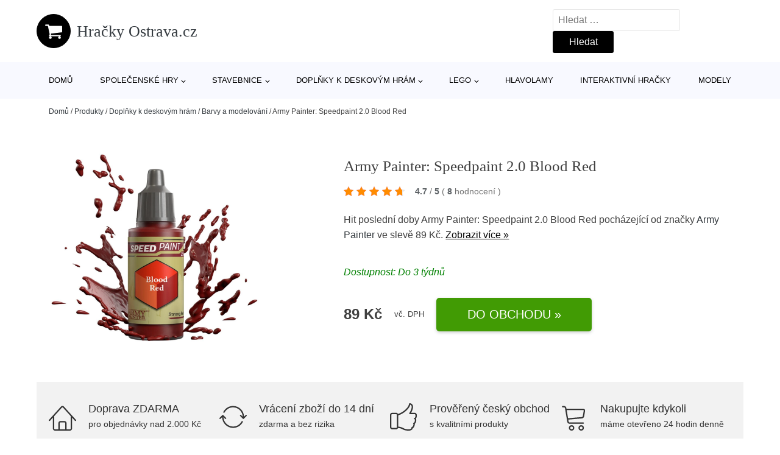

--- FILE ---
content_type: text/html; charset=UTF-8
request_url: https://www.hracky-ostrava.cz/p/army-painter-speedpaint-2-0-blood-red/
body_size: 14626
content:
<!DOCTYPE html>
<html lang="cs" prefix="og: https://ogp.me/ns#" >
<head>
<meta charset="UTF-8">
<meta name="viewport" content="width=device-width, initial-scale=1.0">
<!-- WP_HEAD() START -->
<!-- Optimalizace pro vyhledávače podle Rank Math - https://rankmath.com/ -->
<title>Army Painter: Speedpaint 2.0 Blood Red | Hračky Ostrava.cz</title>
<meta name="description" content="Prohlédněte si produkt Army Painter Army Painter: Speedpaint 2.0 Blood Red od výrobce Army Painter za cenu 89,00 Kč."/>
<meta name="robots" content="follow, index, max-snippet:-1, max-video-preview:-1, max-image-preview:large"/>
<link rel="canonical" href="https://www.hracky-ostrava.cz/p/army-painter-speedpaint-2-0-blood-red/" />
<meta property="og:locale" content="cs_CZ" />
<meta property="og:type" content="article" />
<meta property="og:title" content="Army Painter: Speedpaint 2.0 Blood Red | Hračky Ostrava.cz" />
<meta property="og:description" content="Prohlédněte si produkt Army Painter Army Painter: Speedpaint 2.0 Blood Red od výrobce Army Painter za cenu 89,00 Kč." />
<meta property="og:url" content="https://www.hracky-ostrava.cz/p/army-painter-speedpaint-2-0-blood-red/" />
<meta property="og:site_name" content="Hračky Ostrava.cz" />
<meta property="og:updated_time" content="2026-01-22T03:23:14+01:00" />
<meta name="twitter:card" content="summary_large_image" />
<meta name="twitter:title" content="Army Painter: Speedpaint 2.0 Blood Red | Hračky Ostrava.cz" />
<meta name="twitter:description" content="Prohlédněte si produkt Army Painter Army Painter: Speedpaint 2.0 Blood Red od výrobce Army Painter za cenu 89,00 Kč." />
<script type="application/ld+json" class="rank-math-schema">{"@context":"https://schema.org","@graph":[{"@type":"BreadcrumbList","@id":"https://www.hracky-ostrava.cz/p/army-painter-speedpaint-2-0-blood-red/#breadcrumb","itemListElement":[{"@type":"ListItem","position":"1","item":{"@id":"https://www.hracky-ostrava.cz","name":"Dom\u016f"}},{"@type":"ListItem","position":"2","item":{"@id":"https://www.hracky-ostrava.cz/p/","name":"Produkty"}},{"@type":"ListItem","position":"3","item":{"@id":"https://www.hracky-ostrava.cz/c/doplnky-k-deskovym-hram/","name":"Dopl\u0148ky k deskov\u00fdm hr\u00e1m"}},{"@type":"ListItem","position":"4","item":{"@id":"https://www.hracky-ostrava.cz/c/barvy-a-modelovani/","name":"Barvy a modelov\u00e1n\u00ed"}},{"@type":"ListItem","position":"5","item":{"@id":"https://www.hracky-ostrava.cz/p/army-painter-speedpaint-2-0-blood-red/","name":"Army Painter: Speedpaint 2.0 Blood Red"}}]}]}</script>
<!-- /Rank Math WordPress SEO plugin -->
<link rel="alternate" title="oEmbed (JSON)" type="application/json+oembed" href="https://www.hracky-ostrava.cz/wp-json/oembed/1.0/embed?url=https%3A%2F%2Fwww.hracky-ostrava.cz%2Fp%2Farmy-painter-speedpaint-2-0-blood-red%2F" />
<link rel="alternate" title="oEmbed (XML)" type="text/xml+oembed" href="https://www.hracky-ostrava.cz/wp-json/oembed/1.0/embed?url=https%3A%2F%2Fwww.hracky-ostrava.cz%2Fp%2Farmy-painter-speedpaint-2-0-blood-red%2F&#038;format=xml" />
<style id='wp-img-auto-sizes-contain-inline-css' type='text/css'>
img:is([sizes=auto i],[sizes^="auto," i]){contain-intrinsic-size:3000px 1500px}
/*# sourceURL=wp-img-auto-sizes-contain-inline-css */
</style>
<style id='classic-theme-styles-inline-css' type='text/css'>
/*! This file is auto-generated */
.wp-block-button__link{color:#fff;background-color:#32373c;border-radius:9999px;box-shadow:none;text-decoration:none;padding:calc(.667em + 2px) calc(1.333em + 2px);font-size:1.125em}.wp-block-file__button{background:#32373c;color:#fff;text-decoration:none}
/*# sourceURL=/wp-includes/css/classic-themes.min.css */
</style>
<link rel='stylesheet' id='kk-star-ratings-css' href='//www.hracky-ostrava.cz/wp-content/cache/wpfc-minified/7b42mfjm/abgjx.css' type='text/css' media='all' />
<style id='kk-star-ratings-inline-css' type='text/css'>
.kk-star-ratings .kksr-stars .kksr-star {
margin-right: 5px;
}
[dir="rtl"] .kk-star-ratings .kksr-stars .kksr-star {
margin-left: 5px;
margin-right: 0;
}
/*# sourceURL=kk-star-ratings-inline-css */
</style>
<link rel='stylesheet' id='oxygen-css' href='//www.hracky-ostrava.cz/wp-content/cache/wpfc-minified/ma4vq5i7/abgjx.css' type='text/css' media='all' />
<script type="text/javascript" src="https://www.hracky-ostrava.cz/wp-includes/js/jquery/jquery.min.js?ver=3.7.1" id="jquery-core-js"></script>
<script type="text/javascript" id="search-filter-plugin-build-js-extra">
/* <![CDATA[ */
var SF_LDATA = {"ajax_url":"https://www.hracky-ostrava.cz/wp-admin/admin-ajax.php","home_url":"https://www.hracky-ostrava.cz/","extensions":[]};
//# sourceURL=search-filter-plugin-build-js-extra
/* ]]> */
</script>
<script type="text/javascript" src="https://www.hracky-ostrava.cz/wp-content/plugins/search-filter-pro/public/assets/js/search-filter-build.min.js?ver=2.5.21" id="search-filter-plugin-build-js"></script>
<link rel="https://api.w.org/" href="https://www.hracky-ostrava.cz/wp-json/" /><link rel="alternate" title="JSON" type="application/json" href="https://www.hracky-ostrava.cz/wp-json/wp/v2/products/194339" /><link rel="EditURI" type="application/rsd+xml" title="RSD" href="https://www.hracky-ostrava.cz/xmlrpc.php?rsd" />
<meta name="generator" content="WordPress 6.9" />
<link rel='shortlink' href='https://www.hracky-ostrava.cz/?p=194339' />
<script type="application/ld+json">{
"@context" : "https://schema.org",
"@type" : "Product",
"name" : "Army Painter: Speedpaint 2.0 Blood Red",
"image" : "",
"description" : "&lt;p&gt;&lt;strong&gt;Balen&iacute; obsahuje: Speedpaint 2.0 Blood Red&lt;/strong&gt;&lt;/p&gt;
&lt;p&gt;Speedpaint 2.0, navržen&yacute; a vyvinut&yacute; ve spolupr&aacute;ci s komunitou mal&iacute;řů, nyn&iacute; obsahuje 90 barev, prvn&iacute; jednovrstvou metalickou barvu a pokročil&eacute; složen&iacute; pro rychlost a v&yacute;kon, kter&eacute; splňuje požadavky mal&iacute;řů v&scaron;ech &uacute;rovn&iacute; dovednost&iacute;.&lt;/p&gt;
&lt;p&gt;Stač&iacute; nan&eacute;st jednu vrstvu barvy Speedpaint 2.0 př&iacute;mo na b&iacute;le natřenou miniaturu a je hotovo! Speedpaint 2.0 okamžitě vytvoř&iacute; intenzivn&iacute; st&iacute;nov&aacute;n&iacute;, z&aacute;řiv&eacute; barvy a efekt zv&yacute;razněn&iacute; během jedin&eacute; aplikace.&lt;/p&gt;
&lt;p&gt;Speedpaint 2.0 je tak&eacute; skvěl&yacute;m ře&scaron;en&iacute;m pro rychl&eacute; z&aacute;kladn&iacute; n&aacute;těry! Po zaschnut&iacute; barvy Speedpaint 2.0 můžete zač&iacute;t zv&yacute;razňovat akrylov&yacute;mi barvami během několika minut, nikoli hodin. D&iacute;ky rychlosti, snadn&eacute;mu použit&iacute; a z&aacute;řiv&yacute;m barv&aacute;m &ndash; tato univerz&aacute;ln&iacute; řada barev v&aacute;m bezpochyby pomůže z&iacute;skat v&iacute;ce času na hran&iacute;.&lt;/p&gt;",
"ean": "",
"gtin8": "5713799201088",
"sku": "5713799201088",
"brand" : {
"@type" : "Brand",
"name" : "Army Painter"
},
"review": {
"@type": "Review",
"reviewRating": {
"@type": "Rating",
"ratingValue": "4.7",
"bestRating": "5"
},
"author": {
"@type": "Person",
"name": ""
}
},
"offers" : {
"@type" : "Offer",
"price" : "89",
"priceCurrency": "CZK",
"url" : "https://www.hracky-ostrava.cz/p/army-painter-speedpaint-2-0-blood-red/",
"itemCondition": "https://schema.org/NewCondition",
"availability": "https://schema.org/InStock"
},
"aggregateRating": {
"@type": "AggregateRating",
"ratingValue": "4.7",
"bestRating": "5",
"ratingCount": "8"
}
}</script><!-- Global site tag (gtag.js) - Google Analytics -->
<script async src="https://www.googletagmanager.com/gtag/js?id="></script>
<script>
window.dataLayer = window.dataLayer || [];
function gtag(){dataLayer.push(arguments);}
gtag('js', new Date());
gtag('config', 'G-41XFGL39CX');
</script>
<link rel="icon" href="https://www.hracky-ostrava.cz/wp-content/uploads/2021/10/favicon-150x150.png" sizes="32x32" />
<link rel="icon" href="https://www.hracky-ostrava.cz/wp-content/uploads/2021/10/favicon.png" sizes="192x192" />
<link rel="apple-touch-icon" href="https://www.hracky-ostrava.cz/wp-content/uploads/2021/10/favicon.png" />
<meta name="msapplication-TileImage" content="https://www.hracky-ostrava.cz/wp-content/uploads/2021/10/favicon.png" />
<link rel='stylesheet' id='oxygen-cache-182422-css' href='//www.hracky-ostrava.cz/wp-content/cache/wpfc-minified/30dt69vp/8ay1e.css' type='text/css' media='all' />
<link rel='stylesheet' id='oxygen-cache-182421-css' href='//www.hracky-ostrava.cz/wp-content/cache/wpfc-minified/dgnhv3rn/8b8yu.css' type='text/css' media='all' />
<link rel='stylesheet' id='oxygen-universal-styles-css' href='//www.hracky-ostrava.cz/wp-content/cache/wpfc-minified/mat7n8br/abgbl.css' type='text/css' media='all' />
<!-- END OF WP_HEAD() -->
<style id='global-styles-inline-css' type='text/css'>
:root{--wp--preset--aspect-ratio--square: 1;--wp--preset--aspect-ratio--4-3: 4/3;--wp--preset--aspect-ratio--3-4: 3/4;--wp--preset--aspect-ratio--3-2: 3/2;--wp--preset--aspect-ratio--2-3: 2/3;--wp--preset--aspect-ratio--16-9: 16/9;--wp--preset--aspect-ratio--9-16: 9/16;--wp--preset--color--black: #000000;--wp--preset--color--cyan-bluish-gray: #abb8c3;--wp--preset--color--white: #ffffff;--wp--preset--color--pale-pink: #f78da7;--wp--preset--color--vivid-red: #cf2e2e;--wp--preset--color--luminous-vivid-orange: #ff6900;--wp--preset--color--luminous-vivid-amber: #fcb900;--wp--preset--color--light-green-cyan: #7bdcb5;--wp--preset--color--vivid-green-cyan: #00d084;--wp--preset--color--pale-cyan-blue: #8ed1fc;--wp--preset--color--vivid-cyan-blue: #0693e3;--wp--preset--color--vivid-purple: #9b51e0;--wp--preset--gradient--vivid-cyan-blue-to-vivid-purple: linear-gradient(135deg,rgb(6,147,227) 0%,rgb(155,81,224) 100%);--wp--preset--gradient--light-green-cyan-to-vivid-green-cyan: linear-gradient(135deg,rgb(122,220,180) 0%,rgb(0,208,130) 100%);--wp--preset--gradient--luminous-vivid-amber-to-luminous-vivid-orange: linear-gradient(135deg,rgb(252,185,0) 0%,rgb(255,105,0) 100%);--wp--preset--gradient--luminous-vivid-orange-to-vivid-red: linear-gradient(135deg,rgb(255,105,0) 0%,rgb(207,46,46) 100%);--wp--preset--gradient--very-light-gray-to-cyan-bluish-gray: linear-gradient(135deg,rgb(238,238,238) 0%,rgb(169,184,195) 100%);--wp--preset--gradient--cool-to-warm-spectrum: linear-gradient(135deg,rgb(74,234,220) 0%,rgb(151,120,209) 20%,rgb(207,42,186) 40%,rgb(238,44,130) 60%,rgb(251,105,98) 80%,rgb(254,248,76) 100%);--wp--preset--gradient--blush-light-purple: linear-gradient(135deg,rgb(255,206,236) 0%,rgb(152,150,240) 100%);--wp--preset--gradient--blush-bordeaux: linear-gradient(135deg,rgb(254,205,165) 0%,rgb(254,45,45) 50%,rgb(107,0,62) 100%);--wp--preset--gradient--luminous-dusk: linear-gradient(135deg,rgb(255,203,112) 0%,rgb(199,81,192) 50%,rgb(65,88,208) 100%);--wp--preset--gradient--pale-ocean: linear-gradient(135deg,rgb(255,245,203) 0%,rgb(182,227,212) 50%,rgb(51,167,181) 100%);--wp--preset--gradient--electric-grass: linear-gradient(135deg,rgb(202,248,128) 0%,rgb(113,206,126) 100%);--wp--preset--gradient--midnight: linear-gradient(135deg,rgb(2,3,129) 0%,rgb(40,116,252) 100%);--wp--preset--font-size--small: 13px;--wp--preset--font-size--medium: 20px;--wp--preset--font-size--large: 36px;--wp--preset--font-size--x-large: 42px;--wp--preset--spacing--20: 0.44rem;--wp--preset--spacing--30: 0.67rem;--wp--preset--spacing--40: 1rem;--wp--preset--spacing--50: 1.5rem;--wp--preset--spacing--60: 2.25rem;--wp--preset--spacing--70: 3.38rem;--wp--preset--spacing--80: 5.06rem;--wp--preset--shadow--natural: 6px 6px 9px rgba(0, 0, 0, 0.2);--wp--preset--shadow--deep: 12px 12px 50px rgba(0, 0, 0, 0.4);--wp--preset--shadow--sharp: 6px 6px 0px rgba(0, 0, 0, 0.2);--wp--preset--shadow--outlined: 6px 6px 0px -3px rgb(255, 255, 255), 6px 6px rgb(0, 0, 0);--wp--preset--shadow--crisp: 6px 6px 0px rgb(0, 0, 0);}:where(.is-layout-flex){gap: 0.5em;}:where(.is-layout-grid){gap: 0.5em;}body .is-layout-flex{display: flex;}.is-layout-flex{flex-wrap: wrap;align-items: center;}.is-layout-flex > :is(*, div){margin: 0;}body .is-layout-grid{display: grid;}.is-layout-grid > :is(*, div){margin: 0;}:where(.wp-block-columns.is-layout-flex){gap: 2em;}:where(.wp-block-columns.is-layout-grid){gap: 2em;}:where(.wp-block-post-template.is-layout-flex){gap: 1.25em;}:where(.wp-block-post-template.is-layout-grid){gap: 1.25em;}.has-black-color{color: var(--wp--preset--color--black) !important;}.has-cyan-bluish-gray-color{color: var(--wp--preset--color--cyan-bluish-gray) !important;}.has-white-color{color: var(--wp--preset--color--white) !important;}.has-pale-pink-color{color: var(--wp--preset--color--pale-pink) !important;}.has-vivid-red-color{color: var(--wp--preset--color--vivid-red) !important;}.has-luminous-vivid-orange-color{color: var(--wp--preset--color--luminous-vivid-orange) !important;}.has-luminous-vivid-amber-color{color: var(--wp--preset--color--luminous-vivid-amber) !important;}.has-light-green-cyan-color{color: var(--wp--preset--color--light-green-cyan) !important;}.has-vivid-green-cyan-color{color: var(--wp--preset--color--vivid-green-cyan) !important;}.has-pale-cyan-blue-color{color: var(--wp--preset--color--pale-cyan-blue) !important;}.has-vivid-cyan-blue-color{color: var(--wp--preset--color--vivid-cyan-blue) !important;}.has-vivid-purple-color{color: var(--wp--preset--color--vivid-purple) !important;}.has-black-background-color{background-color: var(--wp--preset--color--black) !important;}.has-cyan-bluish-gray-background-color{background-color: var(--wp--preset--color--cyan-bluish-gray) !important;}.has-white-background-color{background-color: var(--wp--preset--color--white) !important;}.has-pale-pink-background-color{background-color: var(--wp--preset--color--pale-pink) !important;}.has-vivid-red-background-color{background-color: var(--wp--preset--color--vivid-red) !important;}.has-luminous-vivid-orange-background-color{background-color: var(--wp--preset--color--luminous-vivid-orange) !important;}.has-luminous-vivid-amber-background-color{background-color: var(--wp--preset--color--luminous-vivid-amber) !important;}.has-light-green-cyan-background-color{background-color: var(--wp--preset--color--light-green-cyan) !important;}.has-vivid-green-cyan-background-color{background-color: var(--wp--preset--color--vivid-green-cyan) !important;}.has-pale-cyan-blue-background-color{background-color: var(--wp--preset--color--pale-cyan-blue) !important;}.has-vivid-cyan-blue-background-color{background-color: var(--wp--preset--color--vivid-cyan-blue) !important;}.has-vivid-purple-background-color{background-color: var(--wp--preset--color--vivid-purple) !important;}.has-black-border-color{border-color: var(--wp--preset--color--black) !important;}.has-cyan-bluish-gray-border-color{border-color: var(--wp--preset--color--cyan-bluish-gray) !important;}.has-white-border-color{border-color: var(--wp--preset--color--white) !important;}.has-pale-pink-border-color{border-color: var(--wp--preset--color--pale-pink) !important;}.has-vivid-red-border-color{border-color: var(--wp--preset--color--vivid-red) !important;}.has-luminous-vivid-orange-border-color{border-color: var(--wp--preset--color--luminous-vivid-orange) !important;}.has-luminous-vivid-amber-border-color{border-color: var(--wp--preset--color--luminous-vivid-amber) !important;}.has-light-green-cyan-border-color{border-color: var(--wp--preset--color--light-green-cyan) !important;}.has-vivid-green-cyan-border-color{border-color: var(--wp--preset--color--vivid-green-cyan) !important;}.has-pale-cyan-blue-border-color{border-color: var(--wp--preset--color--pale-cyan-blue) !important;}.has-vivid-cyan-blue-border-color{border-color: var(--wp--preset--color--vivid-cyan-blue) !important;}.has-vivid-purple-border-color{border-color: var(--wp--preset--color--vivid-purple) !important;}.has-vivid-cyan-blue-to-vivid-purple-gradient-background{background: var(--wp--preset--gradient--vivid-cyan-blue-to-vivid-purple) !important;}.has-light-green-cyan-to-vivid-green-cyan-gradient-background{background: var(--wp--preset--gradient--light-green-cyan-to-vivid-green-cyan) !important;}.has-luminous-vivid-amber-to-luminous-vivid-orange-gradient-background{background: var(--wp--preset--gradient--luminous-vivid-amber-to-luminous-vivid-orange) !important;}.has-luminous-vivid-orange-to-vivid-red-gradient-background{background: var(--wp--preset--gradient--luminous-vivid-orange-to-vivid-red) !important;}.has-very-light-gray-to-cyan-bluish-gray-gradient-background{background: var(--wp--preset--gradient--very-light-gray-to-cyan-bluish-gray) !important;}.has-cool-to-warm-spectrum-gradient-background{background: var(--wp--preset--gradient--cool-to-warm-spectrum) !important;}.has-blush-light-purple-gradient-background{background: var(--wp--preset--gradient--blush-light-purple) !important;}.has-blush-bordeaux-gradient-background{background: var(--wp--preset--gradient--blush-bordeaux) !important;}.has-luminous-dusk-gradient-background{background: var(--wp--preset--gradient--luminous-dusk) !important;}.has-pale-ocean-gradient-background{background: var(--wp--preset--gradient--pale-ocean) !important;}.has-electric-grass-gradient-background{background: var(--wp--preset--gradient--electric-grass) !important;}.has-midnight-gradient-background{background: var(--wp--preset--gradient--midnight) !important;}.has-small-font-size{font-size: var(--wp--preset--font-size--small) !important;}.has-medium-font-size{font-size: var(--wp--preset--font-size--medium) !important;}.has-large-font-size{font-size: var(--wp--preset--font-size--large) !important;}.has-x-large-font-size{font-size: var(--wp--preset--font-size--x-large) !important;}
/*# sourceURL=global-styles-inline-css */
</style>
</head>
<body class="wp-singular products-template-default single single-products postid-194339 wp-theme-oxygen-is-not-a-theme  wp-embed-responsive oxygen-body" >
<header id="_header-1-25" class="oxy-header-wrapper oxy-overlay-header oxy-header" ><div id="logo-header-row" class="oxy-header-row" ><div class="oxy-header-container"><div id="_header_left-3-25" class="oxy-header-left" ><a id="link-78-25" class="ct-link" href="/" target="_self"  ><div id="fancy_icon-86-25" class="ct-fancy-icon" ><svg id="svg-fancy_icon-86-25"><use xlink:href="#FontAwesomeicon-shopping-cart"></use></svg></div><span id="shortcode-79-25" class="ct-shortcode logo-top" >Hračky Ostrava.cz</span></a></div><div id="_header_center-4-25" class="oxy-header-center" ></div><div id="_header_right-5-25" class="oxy-header-right" >
<div id="_search_form-17-25" class="oxy-search-form" >
<form role="search" method="get" class="search-form" action="https://www.hracky-ostrava.cz/">
<label>
<span class="screen-reader-text">Vyhledávání</span>
<input type="search" class="search-field" placeholder="Hledat &hellip;" value="" name="s" />
</label>
<input type="submit" class="search-submit" value="Hledat" />
</form>                </div>
<nav id="_nav_menu-53-25" class="oxy-nav-menu oxy-nav-menu-dropdowns oxy-nav-menu-dropdown-arrow" ><div class='oxy-menu-toggle'><div class='oxy-nav-menu-hamburger-wrap'><div class='oxy-nav-menu-hamburger'><div class='oxy-nav-menu-hamburger-line'></div><div class='oxy-nav-menu-hamburger-line'></div><div class='oxy-nav-menu-hamburger-line'></div></div></div></div><div class="menu-hlavni-menu-container"><ul id="menu-hlavni-menu" class="oxy-nav-menu-list"><li id="menu-item-195528" class="menu-item menu-item-type-custom menu-item-object-custom menu-item-195528"><a href="/">Domů</a></li>
<li id="menu-item-195529" class="menu-item menu-item-type-taxonomy menu-item-object-product_category menu-item-has-children menu-item-195529"><a href="https://www.hracky-ostrava.cz/c/spolecenske-hry/">Společenské hry</a>
<ul class="sub-menu">
<li id="menu-item-195530" class="menu-item menu-item-type-taxonomy menu-item-object-product_category menu-item-195530"><a href="https://www.hracky-ostrava.cz/c/stolni-hry/">Stolní hry</a></li>
<li id="menu-item-195531" class="menu-item menu-item-type-taxonomy menu-item-object-product_category menu-item-195531"><a href="https://www.hracky-ostrava.cz/c/prislusenstvi-ke-spolecenskym-hram/">Příslušenství ke společenským hrám</a></li>
<li id="menu-item-195563" class="menu-item menu-item-type-taxonomy menu-item-object-product_category menu-item-195563"><a href="https://www.hracky-ostrava.cz/c/ostatni-spolecenske-hry/">Ostatní společenské hry</a></li>
</ul>
</li>
<li id="menu-item-195532" class="menu-item menu-item-type-taxonomy menu-item-object-product_category menu-item-has-children menu-item-195532"><a href="https://www.hracky-ostrava.cz/c/stavebnice/">Stavebnice</a>
<ul class="sub-menu">
<li id="menu-item-195533" class="menu-item menu-item-type-taxonomy menu-item-object-product_category menu-item-195533"><a href="https://www.hracky-ostrava.cz/c/stavebnice-lego/">Stavebnice LEGO®</a></li>
</ul>
</li>
<li id="menu-item-195534" class="menu-item menu-item-type-taxonomy menu-item-object-product_category current-products-ancestor current-menu-parent current-products-parent menu-item-has-children menu-item-195534"><a href="https://www.hracky-ostrava.cz/c/doplnky-k-deskovym-hram/">Doplňky k deskovým hrám</a>
<ul class="sub-menu">
<li id="menu-item-195535" class="menu-item menu-item-type-taxonomy menu-item-object-product_category current-products-ancestor current-menu-parent current-products-parent menu-item-195535"><a href="https://www.hracky-ostrava.cz/c/barvy-a-modelovani/">Barvy a modelování</a></li>
</ul>
</li>
<li id="menu-item-195536" class="menu-item menu-item-type-taxonomy menu-item-object-product_category menu-item-has-children menu-item-195536"><a href="https://www.hracky-ostrava.cz/c/lego/">LEGO</a>
<ul class="sub-menu">
<li id="menu-item-195561" class="menu-item menu-item-type-taxonomy menu-item-object-product_category menu-item-195561"><a href="https://www.hracky-ostrava.cz/c/lego-doplnky/">LEGO® doplňky</a></li>
<li id="menu-item-195562" class="menu-item menu-item-type-taxonomy menu-item-object-product_category menu-item-195562"><a href="https://www.hracky-ostrava.cz/c/lego-sady-osvetleni/">LEGO® sady osvětlení</a></li>
</ul>
</li>
<li id="menu-item-195556" class="menu-item menu-item-type-taxonomy menu-item-object-product_category menu-item-195556"><a href="https://www.hracky-ostrava.cz/c/hlavolamy/">Hlavolamy</a></li>
<li id="menu-item-195557" class="menu-item menu-item-type-taxonomy menu-item-object-product_category menu-item-195557"><a href="https://www.hracky-ostrava.cz/c/interaktivni-hracky/">Interaktivní hračky</a></li>
<li id="menu-item-195558" class="menu-item menu-item-type-taxonomy menu-item-object-product_category menu-item-195558"><a href="https://www.hracky-ostrava.cz/c/modely/">Modely</a></li>
</ul></div></nav></div></div></div><div id="nav-header-row" class="oxy-header-row" ><div class="oxy-header-container"><div id="_header_left-12-25" class="oxy-header-left" ></div><div id="_header_center-13-25" class="oxy-header-center" ><nav id="_nav_menu-15-25" class="oxy-nav-menu oxy-nav-menu-dropdowns oxy-nav-menu-dropdown-arrow" ><div class='oxy-menu-toggle'><div class='oxy-nav-menu-hamburger-wrap'><div class='oxy-nav-menu-hamburger'><div class='oxy-nav-menu-hamburger-line'></div><div class='oxy-nav-menu-hamburger-line'></div><div class='oxy-nav-menu-hamburger-line'></div></div></div></div><div class="menu-hlavni-menu-container"><ul id="menu-hlavni-menu-1" class="oxy-nav-menu-list"><li class="menu-item menu-item-type-custom menu-item-object-custom menu-item-195528"><a href="/">Domů</a></li>
<li class="menu-item menu-item-type-taxonomy menu-item-object-product_category menu-item-has-children menu-item-195529"><a href="https://www.hracky-ostrava.cz/c/spolecenske-hry/">Společenské hry</a>
<ul class="sub-menu">
<li class="menu-item menu-item-type-taxonomy menu-item-object-product_category menu-item-195530"><a href="https://www.hracky-ostrava.cz/c/stolni-hry/">Stolní hry</a></li>
<li class="menu-item menu-item-type-taxonomy menu-item-object-product_category menu-item-195531"><a href="https://www.hracky-ostrava.cz/c/prislusenstvi-ke-spolecenskym-hram/">Příslušenství ke společenským hrám</a></li>
<li class="menu-item menu-item-type-taxonomy menu-item-object-product_category menu-item-195563"><a href="https://www.hracky-ostrava.cz/c/ostatni-spolecenske-hry/">Ostatní společenské hry</a></li>
</ul>
</li>
<li class="menu-item menu-item-type-taxonomy menu-item-object-product_category menu-item-has-children menu-item-195532"><a href="https://www.hracky-ostrava.cz/c/stavebnice/">Stavebnice</a>
<ul class="sub-menu">
<li class="menu-item menu-item-type-taxonomy menu-item-object-product_category menu-item-195533"><a href="https://www.hracky-ostrava.cz/c/stavebnice-lego/">Stavebnice LEGO®</a></li>
</ul>
</li>
<li class="menu-item menu-item-type-taxonomy menu-item-object-product_category current-products-ancestor current-menu-parent current-products-parent menu-item-has-children menu-item-195534"><a href="https://www.hracky-ostrava.cz/c/doplnky-k-deskovym-hram/">Doplňky k deskovým hrám</a>
<ul class="sub-menu">
<li class="menu-item menu-item-type-taxonomy menu-item-object-product_category current-products-ancestor current-menu-parent current-products-parent menu-item-195535"><a href="https://www.hracky-ostrava.cz/c/barvy-a-modelovani/">Barvy a modelování</a></li>
</ul>
</li>
<li class="menu-item menu-item-type-taxonomy menu-item-object-product_category menu-item-has-children menu-item-195536"><a href="https://www.hracky-ostrava.cz/c/lego/">LEGO</a>
<ul class="sub-menu">
<li class="menu-item menu-item-type-taxonomy menu-item-object-product_category menu-item-195561"><a href="https://www.hracky-ostrava.cz/c/lego-doplnky/">LEGO® doplňky</a></li>
<li class="menu-item menu-item-type-taxonomy menu-item-object-product_category menu-item-195562"><a href="https://www.hracky-ostrava.cz/c/lego-sady-osvetleni/">LEGO® sady osvětlení</a></li>
</ul>
</li>
<li class="menu-item menu-item-type-taxonomy menu-item-object-product_category menu-item-195556"><a href="https://www.hracky-ostrava.cz/c/hlavolamy/">Hlavolamy</a></li>
<li class="menu-item menu-item-type-taxonomy menu-item-object-product_category menu-item-195557"><a href="https://www.hracky-ostrava.cz/c/interaktivni-hracky/">Interaktivní hračky</a></li>
<li class="menu-item menu-item-type-taxonomy menu-item-object-product_category menu-item-195558"><a href="https://www.hracky-ostrava.cz/c/modely/">Modely</a></li>
</ul></div></nav></div><div id="_header_right-14-25" class="oxy-header-right" ></div></div></div></header>
<div id="section-62-25" class=" ct-section breadcrumb-container" ><div class="ct-section-inner-wrap"><div id="code_block-66-25" class="ct-code-block breadcrumb-code" ><nav aria-label="breadcrumbs" class="rank-math-breadcrumb"><p><a href="https://www.hracky-ostrava.cz">Domů</a><span class="separator"> / </span><a href="https://www.hracky-ostrava.cz/p/">Produkty</a><span class="separator"> / </span><a href="https://www.hracky-ostrava.cz/c/doplnky-k-deskovym-hram/">Doplňky k deskovým hrám</a><span class="separator"> / </span><a href="https://www.hracky-ostrava.cz/c/barvy-a-modelovani/">Barvy a modelování</a><span class="separator"> / </span><span class="last">Army Painter: Speedpaint 2.0 Blood Red</span></p></nav></div></div></div><section id="section-2-145" class=" ct-section" ><div class="ct-section-inner-wrap"><div id="new_columns-4-145" class="ct-new-columns product-hero-column-container" ><div id="div_block-5-145" class="ct-div-block" ><a id="link-1642-145" class="ct-link" href="https://ehub.cz/system/scripts/click.php?a_aid=09c8fee6&#038;a_bid=3de0bfba&#038;data1=hracky-ostrava&#038;desturl=https://www.tlamagames.com/barvy_modelovani/army-painter--speedpaint-2-0-blood-red/" target="_self" rel="nofollow noopener" ><div id="code_block-6359-182421" class="ct-code-block" ><picture><source type="image/webp" srcset=""alt="Army Painter: Speedpaint 2.0 Blood Red" /> <img src="https://cdn.myshoptet.com/usr/www.tlamagames.com/user/shop/orig/62832_wp2010-blood-red-img-1-0bc5.jpg?64a6ac7f"alt="Army Painter: Speedpaint 2.0 Blood Red" /></div></a></div><div id="div_block-6-145" class="ct-div-block" ><h1 id="headline-12-145" class="ct-headline product-info-title"><span id="span-13-145" class="ct-span" >Army Painter: Speedpaint 2.0 Blood Red</span></h1><div id="div_block-1019-145" class="ct-div-block price-container" ><a id="link-2781-145" class="ct-link" href="https://ehub.cz/system/scripts/click.php?a_aid=09c8fee6&#038;a_bid=3de0bfba&#038;data1=hracky-ostrava&#038;desturl=https://www.tlamagames.com/barvy_modelovani/army-painter--speedpaint-2-0-blood-red/" target="_self" rel="nofollow" ><div id="code_block-768-145" class="ct-code-block custom-star-rating" ><div style="display: none;"
class="kk-star-ratings   "
data-id="194339"
data-slug="">
<div class="kksr-stars">
<div class="kksr-stars-inactive">
<div class="kksr-star" data-star="1">
<div class="kksr-icon" style="width: 16px; height: 16px;"></div>
</div>
<div class="kksr-star" data-star="2">
<div class="kksr-icon" style="width: 16px; height: 16px;"></div>
</div>
<div class="kksr-star" data-star="3">
<div class="kksr-icon" style="width: 16px; height: 16px;"></div>
</div>
<div class="kksr-star" data-star="4">
<div class="kksr-icon" style="width: 16px; height: 16px;"></div>
</div>
<div class="kksr-star" data-star="5">
<div class="kksr-icon" style="width: 16px; height: 16px;"></div>
</div>
</div>
<div class="kksr-stars-active" style="width: 95.2px;">
<div class="kksr-star">
<div class="kksr-icon" style="width: 16px; height: 16px;"></div>
</div>
<div class="kksr-star">
<div class="kksr-icon" style="width: 16px; height: 16px;"></div>
</div>
<div class="kksr-star">
<div class="kksr-icon" style="width: 16px; height: 16px;"></div>
</div>
<div class="kksr-star">
<div class="kksr-icon" style="width: 16px; height: 16px;"></div>
</div>
<div class="kksr-star">
<div class="kksr-icon" style="width: 16px; height: 16px;"></div>
</div>
</div>
</div>
<div class="kksr-legend">
<strong class="kksr-score">4.7</strong>
<span class="kksr-muted">/</span>
<strong>5</strong>
<span class="kksr-muted">(</span>
<strong class="kksr-count">8</strong>
<span class="kksr-muted">
hodnocení        </span>
<span class="kksr-muted">)</span>
</div>
</div>
</div></a></div><div id="text_block-2513-145" class="ct-text-block" ><span id="span-2514-105073" class="ct-span" ><p>Hit poslední doby Army Painter: Speedpaint 2.0 Blood Red pocházející od značky <a href="https://www.hracky-ostrava.cz/v/army-painter/" rel="tag">Army Painter</a> ve slevě 89 Kč. <a href="https://ehub.cz/system/scripts/click.php?a_aid=09c8fee6&amp;a_bid=3de0bfba&amp;data1=hracky-ostrava&amp;desturl=https://www.tlamagames.com/barvy_modelovani/army-painter--speedpaint-2-0-blood-red/" class="popis-produktu">Zobrazit více »</a>
</p>
</span></div><div id="div_block-3341-145" class="ct-div-block" ><div id="code_block-6358-182421" class="ct-code-block" >Dostupnost: Do 3 týdnů</div></div><div id="div_block-6199-105073" class="ct-div-block price-container" ><div id="div_block-6355-105073" class="ct-div-block" ><div id="text_block-6200-105073" class="ct-text-block product-info-price" ><span id="span-6201-182421" class="ct-span" >89&nbsp;Kč</span></div><div id="code_block-6202-105073" class="ct-code-block" ><div class="dph">vč. DPH</div></div></div><a id="link-1774-145" class="ct-link new-button" href="https://ehub.cz/system/scripts/click.php?a_aid=09c8fee6&#038;a_bid=3de0bfba&#038;data1=hracky-ostrava&#038;desturl=https://www.tlamagames.com/barvy_modelovani/army-painter--speedpaint-2-0-blood-red/" target="_self" rel="nofollow noopener" ><div id="div_block-1778-145" class="ct-div-block " ><div id="shortcode-1868-145" class="ct-shortcode" >Do obchodu »</div></div></a></div></div></div></div></section><section id="section-3658-145" class=" ct-section" ><div class="ct-section-inner-wrap"><div id="div_block-5479-145" class="ct-div-block" ><div id="nestable_shortcode-5190-145" class="ct-nestable-shortcode" ><div class="benefity"><div class="row">
<div class="col-lg-3">
<div id="fancy_icon-5493-145" class="ct-fancy-icon">
<svg id="svg-fancy_icon-5493-145">
<use xlink:href="#Lineariconsicon-home">
<svg id="Lineariconsicon-home" viewBox="0 0 20 20"><title>home</title><path class="path1" d="M19.871 12.165l-8.829-9.758c-0.274-0.303-0.644-0.47-1.042-0.47-0 0 0 0 0 0-0.397 0-0.767 0.167-1.042 0.47l-8.829 9.758c-0.185 0.205-0.169 0.521 0.035 0.706 0.096 0.087 0.216 0.129 0.335 0.129 0.136 0 0.272-0.055 0.371-0.165l2.129-2.353v8.018c0 0.827 0.673 1.5 1.5 1.5h11c0.827 0 1.5-0.673 1.5-1.5v-8.018l2.129 2.353c0.185 0.205 0.501 0.221 0.706 0.035s0.221-0.501 0.035-0.706zM12 19h-4v-4.5c0-0.276 0.224-0.5 0.5-0.5h3c0.276 0 0.5 0.224 0.5 0.5v4.5zM16 18.5c0 0.276-0.224 0.5-0.5 0.5h-2.5v-4.5c0-0.827-0.673-1.5-1.5-1.5h-3c-0.827 0-1.5 0.673-1.5 1.5v4.5h-2.5c-0.276 0-0.5-0.224-0.5-0.5v-9.123l5.7-6.3c0.082-0.091 0.189-0.141 0.3-0.141s0.218 0.050 0.3 0.141l5.7 6.3v9.123z"></path></svg></use></svg>
</div>
<div class="text-vyhod">
<span>Doprava ZDARMA</span>
<p>pro objednávky nad 2.000 Kč</p>
</div>
</div>
<div class="col-lg-3"><div id="fancy_icon-5493-145" class="ct-fancy-icon">
<svg id="svg-fancy_icon-5493-145">
<use xlink:href="#Lineariconsicon-sync">
<svg id="Lineariconsicon-sync" viewBox="0 0 20 20"><title>sync</title><path class="path1" d="M19.854 8.646c-0.195-0.195-0.512-0.195-0.707 0l-1.149 1.149c-0.051-2.060-0.878-3.99-2.341-5.452-1.511-1.511-3.52-2.343-5.657-2.343-2.974 0-5.686 1.635-7.077 4.266-0.129 0.244-0.036 0.547 0.208 0.676s0.547 0.036 0.676-0.208c1.217-2.303 3.59-3.734 6.193-3.734 3.789 0 6.885 3.027 6.997 6.789l-1.143-1.143c-0.195-0.195-0.512-0.195-0.707 0s-0.195 0.512 0 0.707l2 2c0.098 0.098 0.226 0.146 0.354 0.146s0.256-0.049 0.354-0.146l2-2c0.195-0.195 0.195-0.512 0-0.707z"></path><path class="path2" d="M16.869 13.058c-0.244-0.129-0.547-0.036-0.676 0.208-1.217 2.303-3.59 3.734-6.193 3.734-3.789 0-6.885-3.027-6.997-6.789l1.143 1.143c0.098 0.098 0.226 0.146 0.354 0.146s0.256-0.049 0.354-0.146c0.195-0.195 0.195-0.512 0-0.707l-2-2c-0.195-0.195-0.512-0.195-0.707 0l-2 2c-0.195 0.195-0.195 0.512 0 0.707s0.512 0.195 0.707 0l1.149-1.149c0.051 2.060 0.878 3.99 2.341 5.452 1.511 1.511 3.52 2.343 5.657 2.343 2.974 0 5.686-1.635 7.077-4.266 0.129-0.244 0.036-0.547-0.208-0.676z"></path></svg></use></svg>
</div>
<div class="text-vyhod">
<span>Vrácení zboží do 14 dní</span>
<p>zdarma a bez rizika</p>
</div>
</div>
<div class="col-lg-3"><div id="fancy_icon-5493-145" class="ct-fancy-icon">
<svg id="svg-fancy_icon-5493-145">
<use xlink:href="#Lineariconsicon-thumbs-up">
<svg id="Lineariconsicon-thumbs-up" viewBox="0 0 20 20"><title>thumbs-up</title><path class="path1" d="M18.916 11.208c0.443-0.511 0.695-1.355 0.695-2.159 0-0.531-0.115-0.996-0.333-1.345-0.284-0.454-0.738-0.704-1.278-0.704h-2.618c1.425-2.591 1.785-4.543 1.070-5.807-0.499-0.881-1.413-1.193-2.045-1.193-0.25 0-0.462 0.185-0.495 0.433-0.179 1.319-1.188 2.893-2.768 4.318-1.514 1.365-3.374 2.456-5.286 3.11-0.241-0.508-0.758-0.86-1.356-0.86h-3c-0.827 0-1.5 0.673-1.5 1.5v9c0 0.827 0.673 1.5 1.5 1.5h3c0.634 0 1.176-0.395 1.396-0.952 1.961 0.246 2.699 0.64 3.414 1.022 0.895 0.478 1.739 0.93 4.503 0.93 0.72 0 1.398-0.188 1.91-0.529 0.5-0.333 0.82-0.801 0.926-1.343 0.399-0.162 0.753-0.536 1.024-1.092 0.264-0.541 0.435-1.232 0.435-1.761 0-0.099-0.006-0.19-0.017-0.274 0.253-0.186 0.48-0.473 0.667-0.851 0.27-0.545 0.432-1.228 0.432-1.826 0-0.424-0.079-0.777-0.234-1.051-0.013-0.022-0.026-0.044-0.039-0.065zM4.5 18h-3c-0.276 0-0.5-0.224-0.5-0.5v-9c0-0.276 0.224-0.5 0.5-0.5h3c0.276 0 0.5 0.224 0.5 0.5v8.999c0 0 0 0.001 0 0.001-0 0.276-0.224 0.5-0.5 0.5zM18.339 10.274c-0.151 0.304-0.304 0.414-0.37 0.414-0.276 0-0.5 0.224-0.5 0.5s0.224 0.5 0.5 0.5c0.042 0 0.072 0 0.117 0.078 0.066 0.117 0.104 0.32 0.104 0.558 0 0.445-0.126 0.974-0.328 1.382-0.198 0.399-0.399 0.544-0.487 0.544-0.276 0-0.5 0.224-0.5 0.5 0 0.177 0.092 0.333 0.231 0.422 0.031 0.317-0.117 1.165-0.501 1.718-0.145 0.209-0.298 0.329-0.418 0.329-0.276 0-0.5 0.224-0.5 0.5 0 0.88-0.972 1.281-1.875 1.281-2.513 0-3.217-0.376-4.032-0.812-0.762-0.407-1.618-0.865-3.781-1.134v-8.187c2.101-0.689 4.152-1.877 5.812-3.373 1.593-1.436 2.639-2.988 2.994-4.426 0.272 0.087 0.579 0.271 0.776 0.618 0.334 0.59 0.584 2.096-1.493 5.557-0.093 0.154-0.095 0.347-0.006 0.504s0.255 0.254 0.435 0.254h3.483c0.199 0 0.327 0.070 0.43 0.234 0.117 0.187 0.181 0.477 0.181 0.815 0 0.424-0.102 0.882-0.272 1.225z"></path></svg></use></svg>
</div>
<div class="text-vyhod">
<span>Prověřený český obchod</span>
<p>s kvalitními produkty</p>
</div>
</div>
<div class="col-lg-3"><div id="fancy_icon-5493-145" class="ct-fancy-icon">
<svg id="svg-fancy_icon-5493-145">
<use xlink:href="#Lineariconsicon-cart">
<svg id="Lineariconsicon-cart" viewBox="0 0 20 20"><title>cart</title><path class="path1" d="M8 20c-1.103 0-2-0.897-2-2s0.897-2 2-2 2 0.897 2 2-0.897 2-2 2zM8 17c-0.551 0-1 0.449-1 1s0.449 1 1 1 1-0.449 1-1-0.449-1-1-1z"></path><path class="path2" d="M15 20c-1.103 0-2-0.897-2-2s0.897-2 2-2 2 0.897 2 2-0.897 2-2 2zM15 17c-0.551 0-1 0.449-1 1s0.449 1 1 1 1-0.449 1-1-0.449-1-1-1z"></path><path class="path3" d="M17.539 4.467c-0.251-0.297-0.63-0.467-1.039-0.467h-12.243l-0.099-0.596c-0.131-0.787-0.859-1.404-1.658-1.404h-1c-0.276 0-0.5 0.224-0.5 0.5s0.224 0.5 0.5 0.5h1c0.307 0 0.621 0.266 0.671 0.569l1.671 10.027c0.131 0.787 0.859 1.404 1.658 1.404h10c0.276 0 0.5-0.224 0.5-0.5s-0.224-0.5-0.5-0.5h-10c-0.307 0-0.621-0.266-0.671-0.569l-0.247-1.48 9.965-0.867c0.775-0.067 1.483-0.721 1.611-1.489l0.671-4.027c0.067-0.404-0.038-0.806-0.289-1.102zM16.842 5.404l-0.671 4.027c-0.053 0.316-0.391 0.629-0.711 0.657l-10.043 0.873-0.994-5.962h12.076c0.117 0 0.215 0.040 0.276 0.113s0.085 0.176 0.066 0.291z"></path></svg></use></svg>
</div>
<div class="text-vyhod">
<span>Nakupujte kdykoli</span>
<p>máme otevřeno 24 hodin denně</p>
</div>
</div>
</div>
</div></div></div></div></section><section id="section-5355-145" class=" ct-section" ><div class="ct-section-inner-wrap"><div id="new_columns-2235-145" class="ct-new-columns" ><div id="popis-produktu" class="ct-div-block" ><div id="_tabs-335-145" class="oxy-tabs-wrapper oxy-tabs" data-oxy-tabs-active-tab-class='tabs-4507-tab-active' data-oxy-tabs-contents-wrapper='_tabs_contents-342-145' ><div id="_tab-336-145" class="oxy-tab tabs-4507-tab tabs-4507-tab-active" ><h2 id="shortcode-1922-145" class="ct-shortcode" >Popis produktu</h2></div></div><div id="_tabs_contents-342-145" class="oxy-tabs-contents-wrapper oxy-tabs-contents" ><div id="_tab_content-343-145" class="oxy-tab-content tabs-contents-4507-tab  oxy-tabs-contents-content-hidden" ><div id="text_block-42-145" class="ct-text-block product-description-text" ><span id="span-43-145" class="ct-span oxy-stock-content-styles" ><div class="comments-space">
<p><strong>Balení obsahuje: Speedpaint 2.0 Blood Red</strong></p>
<p>Speedpaint 2.0, navržený a vyvinutý ve spolupráci s komunitou malířů, nyní obsahuje 90 barev, první jednovrstvou metalickou barvu a pokročilé složení pro rychlost a výkon, které splňuje požadavky malířů všech úrovní dovedností.</p>
<p>Stačí nanést jednu vrstvu barvy Speedpaint 2.0 přímo na bíle natřenou miniaturu a je hotovo! Speedpaint 2.0 okamžitě vytvoří intenzivní stínování, zářivé barvy a efekt zvýraznění během jediné aplikace.</p>
<p>Speedpaint 2.0 je také skvělým řešením pro rychlé základní nátěry! Po zaschnutí barvy Speedpaint 2.0 můžete začít zvýrazňovat akrylovými barvami během několika minut, nikoli hodin. Díky rychlosti, snadnému použití a zářivým barvám – tato univerzální řada barev vám bezpochyby pomůže získat více času na hraní.</p>
<p>Upozorňujeme, že nabídka má omezenou platnost. Přejeme vám příjemné nakupování.</p>
<h2>Popis produktu Army Painter: Speedpaint 2.0 Blood Red</h2>
<ul>
<li style="list-style-type: none;">
<ul>
<li><strong>Výrobce:</strong> Army Painter</li>
<li><strong>Cena:</strong> 89 Kč</li>
</ul>
</li>
</ul>
<ul>
<li style="list-style-type: none;">
<ul>
<li><strong>EAN: </strong>5713799201088</li>
</ul>
</li>
</ul>
<ul>
<li style="list-style-type: none;">
<ul>
<li><strong>Obsah: </strong>18 ml</li>
</ul>
</li>
</ul>
<ul>
<li style="list-style-type: none;">
<ul>
<li><strong>Materiál: </strong>Akrylátová barva</li>
</ul>
</li>
</ul>
</div>
</span></div><div id="shortcode-5036-145" class="ct-shortcode" ><script src='https://ajax.googleapis.com/ajax/libs/jquery/3.5.1/jquery.min.js'></script>
<script>
jQuery(document).ready(function($){  
var showChar = 200;
var ellipsestext = "...";
var moretext = "Zobrazit více";
var lesstext = "Zobrazit méně";
$(".comments-space").each(function () {
var content = $(this).html();
var text_content = $(this).contents().first('[nodeType=3]').text();
if (text_content.length > showChar) {
var show_content = content.substr(0, showChar);
var hide_content = content.substr(showChar, content.length - showChar);
var html = show_content + '<em class="moreelipses">' + ellipsestext + '<p>&nbsp;</p></em><em class="remaining-content"><em>' + hide_content + '<p>&nbsp;</p>' + '</em>&nbsp;&nbsp;<a href="#" class="morelink">' + moretext + '</a></em>';
$(this).html(html);
}
});
$(".morelink").click(function () {
if ($(this).hasClass("less")) {
$(this).removeClass("less");
$(this).html(moretext);
} else {
$(this).addClass("less");
$(this).html(lesstext);
}
$(this).parent().prev().toggle();
$(this).prev().toggle();
return false;
});
});  
</script></div></div></div><script type="text/javascript">var firstTab = document.querySelector('#_tabs_contents-342-145 > .oxy-tabs-contents-content-hidden:first-child'); if(firstTab && firstTab.classList){firstTab.classList.remove("oxy-tabs-contents-content-hidden")};</script></div></div></div></section><div id="code_block-7487-182421" class="ct-code-block" ><section id="section-2226-145" class=" ct-section"><div class="ct-section-inner-wrap"><h2 id="shortcode-4113-145" class="ct-shortcode product-section-title">Podobné produkty</h2><div id="_dynamic_list-4052-145" class="oxy-dynamic-list"><div id="div_block-4053-145-1" class="ct-div-block product-grid-block-1" data-id="div_block-4053-145"><a id="link-6451-182421-17" class="ct-link grid-image-wrapper" href="https://ehub.cz/system/scripts/click.php?a_aid=09c8fee6&#038;a_bid=3de0bfba&#038;data1=hracky-ostrava&#038;desturl=https://www.tlamagames.com/barvy_modelovani/army-painter-hobby-starter-brush-set/"><img src="https://cdn.myshoptet.com/usr/www.tlamagames.com/user/shop/orig/108952_army-painter-hobby-starter-brush-set-2.jpg?69661556" alt="Army Painter - Hobby Starter Brush Set" /></a><h3><span id="span-6453-182421-1" class="ct-span" data-id="span-6453-182421"><a href="https://www.hracky-ostrava.cz/p/army-painter-hobby-starter-brush-set-2/">Army Painter - Hobby Starter Brush Set</a></span></h3><span class="cenovka">399 Kč</span></div><div id="div_block-4053-145-1" class="ct-div-block product-grid-block-1" data-id="div_block-4053-145"><a id="link-6451-182421-17" class="ct-link grid-image-wrapper" href="https://ehub.cz/system/scripts/click.php?a_aid=09c8fee6&#038;a_bid=3de0bfba&#038;data1=hracky-ostrava&#038;desturl=https://www.tlamagames.com/barvy_modelovani/army-painter-speedpaint-marker--crusader-skin/"><img src="https://cdn.myshoptet.com/usr/www.tlamagames.com/user/shop/orig/100927_army-painter-speedpaint-marker--crusader-skin.png?68b03570" alt="Army Painter - Speedpaint Marker: Crusader Skin" /></a><h3><span id="span-6453-182421-1" class="ct-span" data-id="span-6453-182421"><a href="https://www.hracky-ostrava.cz/p/army-painter-speedpaint-marker-crusader-skin/">Army Painter - Speedpaint Marker: Crusader Skin</a></span></h3><span class="cenovka">119 Kč</span></div><div id="div_block-4053-145-1" class="ct-div-block product-grid-block-1" data-id="div_block-4053-145"><a id="link-6451-182421-17" class="ct-link grid-image-wrapper" href="https://ehub.cz/system/scripts/click.php?a_aid=09c8fee6&#038;a_bid=3de0bfba&#038;data1=hracky-ostrava&#038;desturl=https://www.tlamagames.com/barvy_modelovani/army-painter-speedpaint-marker--dark-wood/"><img src="https://cdn.myshoptet.com/usr/www.tlamagames.com/user/shop/orig/100930_army-painter-speedpaint-marker--dark-wood.png?68b03772" alt="Army Painter - Speedpaint Marker: Dark Wood" /></a><h3><span id="span-6453-182421-1" class="ct-span" data-id="span-6453-182421"><a href="https://www.hracky-ostrava.cz/p/army-painter-speedpaint-marker-dark-wood/">Army Painter - Speedpaint Marker: Dark Wood</a></span></h3><span class="cenovka">119 Kč</span></div><div id="div_block-4053-145-1" class="ct-div-block product-grid-block-1" data-id="div_block-4053-145"><a id="link-6451-182421-17" class="ct-link grid-image-wrapper" href="https://ehub.cz/system/scripts/click.php?a_aid=09c8fee6&#038;a_bid=3de0bfba&#038;data1=hracky-ostrava&#038;desturl=https://www.tlamagames.com/barvy_modelovani/army-painter-speedpaint-marker--runic-grey/"><img src="https://cdn.myshoptet.com/usr/www.tlamagames.com/user/shop/orig/100933_army-painter-speedpaint-marker--runic-grey.png?68b038ca" alt="Army Painter - Speedpaint Marker: Runic Grey" /></a><h3><span id="span-6453-182421-1" class="ct-span" data-id="span-6453-182421"><a href="https://www.hracky-ostrava.cz/p/army-painter-speedpaint-marker-runic-grey/">Army Painter - Speedpaint Marker: Runic Grey</a></span></h3><span class="cenovka">119 Kč</span></div><div id="div_block-4053-145-1" class="ct-div-block product-grid-block-1" data-id="div_block-4053-145"><a id="link-6451-182421-17" class="ct-link grid-image-wrapper" href="https://ehub.cz/system/scripts/click.php?a_aid=09c8fee6&#038;a_bid=3de0bfba&#038;data1=hracky-ostrava&#038;desturl=https://www.tlamagames.com/barvy_modelovani/army-painter-speedpaint-marker--caribbean-ocean/"><img src="https://cdn.myshoptet.com/usr/www.tlamagames.com/user/shop/orig/100936_army-painter-speedpaint-marker--caribbean-ocean.png?68b0395f" alt="Army Painter - Speedpaint Marker: Caribbean Ocean" /></a><h3><span id="span-6453-182421-1" class="ct-span" data-id="span-6453-182421"><a href="https://www.hracky-ostrava.cz/p/army-painter-speedpaint-marker-caribbean-ocean/">Army Painter - Speedpaint Marker: Caribbean Ocean</a></span></h3><span class="cenovka">119 Kč</span></div><div id="div_block-4053-145-1" class="ct-div-block product-grid-block-1" data-id="div_block-4053-145"><a id="link-6451-182421-17" class="ct-link grid-image-wrapper" href="https://ehub.cz/system/scripts/click.php?a_aid=09c8fee6&#038;a_bid=3de0bfba&#038;data1=hracky-ostrava&#038;desturl=https://www.tlamagames.com/barvy_modelovani/army-painter-speedpaint-marker--orc-skin/"><img src="https://cdn.myshoptet.com/usr/www.tlamagames.com/user/shop/orig/100939_army-painter-speedpaint-marker--orc-skin.png?68b039d6" alt="Army Painter - Speedpaint Marker: Orc Skin" /></a><h3><span id="span-6453-182421-1" class="ct-span" data-id="span-6453-182421"><a href="https://www.hracky-ostrava.cz/p/army-painter-speedpaint-marker-orc-skin/">Army Painter - Speedpaint Marker: Orc Skin</a></span></h3><span class="cenovka">119 Kč</span></div><div id="div_block-4053-145-1" class="ct-div-block product-grid-block-1" data-id="div_block-4053-145"><a id="link-6451-182421-17" class="ct-link grid-image-wrapper" href="https://ehub.cz/system/scripts/click.php?a_aid=09c8fee6&#038;a_bid=3de0bfba&#038;data1=hracky-ostrava&#038;desturl=https://www.tlamagames.com/barvy_modelovani/army-painter-speedpaint-marker--introductory-set/"><img src="https://cdn.myshoptet.com/usr/www.tlamagames.com/user/shop/orig/100942_army-painter-speedpaint-marker--introductory-set.jpg?68b03ab1" alt="Army Painter - Speedpaint Marker: Introductory Set" /></a><h3><span id="span-6453-182421-1" class="ct-span" data-id="span-6453-182421"><a href="https://www.hracky-ostrava.cz/p/army-painter-speedpaint-marker-introductory-set/">Army Painter - Speedpaint Marker: Introductory Set</a></span></h3><span class="cenovka">319 Kč</span></div><div id="div_block-4053-145-1" class="ct-div-block product-grid-block-1" data-id="div_block-4053-145"><a id="link-6451-182421-17" class="ct-link grid-image-wrapper" href="https://ehub.cz/system/scripts/click.php?a_aid=09c8fee6&#038;a_bid=3de0bfba&#038;data1=hracky-ostrava&#038;desturl=https://www.tlamagames.com/barvy_modelovani/army-painter-speedpaint-marker--starter-set/"><img src="https://cdn.myshoptet.com/usr/www.tlamagames.com/user/shop/orig/100945_army-painter-speedpaint-marker--starter-set.jpg?68b03b60" alt="Army Painter - Speedpaint Marker: Starter Set" /></a><h3><span id="span-6453-182421-1" class="ct-span" data-id="span-6453-182421"><a href="https://www.hracky-ostrava.cz/p/army-painter-speedpaint-marker-starter-set/">Army Painter - Speedpaint Marker: Starter Set</a></span></h3><span class="cenovka">1149 Kč</span></div><div id="div_block-4053-145-1" class="ct-div-block product-grid-block-1" data-id="div_block-4053-145"><a id="link-6451-182421-17" class="ct-link grid-image-wrapper" href="https://ehub.cz/system/scripts/click.php?a_aid=09c8fee6&#038;a_bid=3de0bfba&#038;data1=hracky-ostrava&#038;desturl=https://www.tlamagames.com/barvy_modelovani/army-painter-speedpaint-marker--absolution-green/"><img src="https://cdn.myshoptet.com/usr/www.tlamagames.com/user/shop/orig/100870_army-painter-speedpaint-marker--absolution-green.png?68b02baa" alt="Army Painter - Speedpaint Marker: Absolution Green" /></a><h3><span id="span-6453-182421-1" class="ct-span" data-id="span-6453-182421"><a href="https://www.hracky-ostrava.cz/p/army-painter-speedpaint-marker-absolution-green/">Army Painter - Speedpaint Marker: Absolution Green</a></span></h3><span class="cenovka">119 Kč</span></div><div id="div_block-4053-145-1" class="ct-div-block product-grid-block-1" data-id="div_block-4053-145"><a id="link-6451-182421-17" class="ct-link grid-image-wrapper" href="https://ehub.cz/system/scripts/click.php?a_aid=09c8fee6&#038;a_bid=3de0bfba&#038;data1=hracky-ostrava&#038;desturl=https://www.tlamagames.com/barvy_modelovani/army-painter-speedpaint-marker--magic-blue/"><img src="https://cdn.myshoptet.com/usr/www.tlamagames.com/user/shop/orig/100873_army-painter-speedpaint-marker--magic-blue.png?68b02cbf" alt="Army Painter - Speedpaint Marker: Magic Blue" /></a><h3><span id="span-6453-182421-1" class="ct-span" data-id="span-6453-182421"><a href="https://www.hracky-ostrava.cz/p/army-painter-speedpaint-marker-magic-blue/">Army Painter - Speedpaint Marker: Magic Blue</a></span></h3><span class="cenovka">119 Kč</span></div><div id="div_block-4053-145-1" class="ct-div-block product-grid-block-1" data-id="div_block-4053-145"><a id="link-6451-182421-17" class="ct-link grid-image-wrapper" href="https://ehub.cz/system/scripts/click.php?a_aid=09c8fee6&#038;a_bid=3de0bfba&#038;data1=hracky-ostrava&#038;desturl=https://www.tlamagames.com/barvy_modelovani/army-painter-speedpaint-marker--fire-giant-orange/"><img src="https://cdn.myshoptet.com/usr/www.tlamagames.com/user/shop/orig/100876_army-painter-speedpaint-marker--fire-giant-orange.png?68b02dc5" alt="Army Painter - Speedpaint Marker: Fire Giant Orange" /></a><h3><span id="span-6453-182421-1" class="ct-span" data-id="span-6453-182421"><a href="https://www.hracky-ostrava.cz/p/army-painter-speedpaint-marker-fire-giant-orange/">Army Painter - Speedpaint Marker: Fire Giant Orange</a></span></h3><span class="cenovka">119 Kč</span></div><div id="div_block-4053-145-1" class="ct-div-block product-grid-block-1" data-id="div_block-4053-145"><a id="link-6451-182421-17" class="ct-link grid-image-wrapper" href="https://ehub.cz/system/scripts/click.php?a_aid=09c8fee6&#038;a_bid=3de0bfba&#038;data1=hracky-ostrava&#038;desturl=https://www.tlamagames.com/barvy_modelovani/army-painter-speedpaint-marker--sand-golem/"><img src="https://cdn.myshoptet.com/usr/www.tlamagames.com/user/shop/orig/100879_army-painter-speedpaint-marker--sand-golem.png?68b02e2c" alt="Army Painter - Speedpaint Marker: Sand Golem" /></a><h3><span id="span-6453-182421-1" class="ct-span" data-id="span-6453-182421"><a href="https://www.hracky-ostrava.cz/p/army-painter-speedpaint-marker-sand-golem/">Army Painter - Speedpaint Marker: Sand Golem</a></span></h3><span class="cenovka">119 Kč</span></div><div id="div_block-4053-145-1" class="ct-div-block product-grid-block-1" data-id="div_block-4053-145"><a id="link-6451-182421-17" class="ct-link grid-image-wrapper" href="https://ehub.cz/system/scripts/click.php?a_aid=09c8fee6&#038;a_bid=3de0bfba&#038;data1=hracky-ostrava&#038;desturl=https://www.tlamagames.com/barvy_modelovani/army-painter-speedpaint-marker--hardened-leather/"><img src="https://cdn.myshoptet.com/usr/www.tlamagames.com/user/shop/orig/100882_army-painter-speedpaint-marker--hardened-leather.png?68b02e92" alt="Army Painter - Speedpaint Marker: Hardened Leather" /></a><h3><span id="span-6453-182421-1" class="ct-span" data-id="span-6453-182421"><a href="https://www.hracky-ostrava.cz/p/army-painter-speedpaint-marker-hardened-leather/">Army Painter - Speedpaint Marker: Hardened Leather</a></span></h3><span class="cenovka">119 Kč</span></div><div id="div_block-4053-145-1" class="ct-div-block product-grid-block-1" data-id="div_block-4053-145"><a id="link-6451-182421-17" class="ct-link grid-image-wrapper" href="https://ehub.cz/system/scripts/click.php?a_aid=09c8fee6&#038;a_bid=3de0bfba&#038;data1=hracky-ostrava&#038;desturl=https://www.tlamagames.com/barvy_modelovani/army-painter-speedpaint-marker--purple-swarm/"><img src="https://cdn.myshoptet.com/usr/www.tlamagames.com/user/shop/orig/100888_army-painter-speedpaint-marker--purple-swarm.png?68b02f0d" alt="Army Painter - Speedpaint Marker: Purple Swarm" /></a><h3><span id="span-6453-182421-1" class="ct-span" data-id="span-6453-182421"><a href="https://www.hracky-ostrava.cz/p/army-painter-speedpaint-marker-purple-swarm/">Army Painter - Speedpaint Marker: Purple Swarm</a></span></h3><span class="cenovka">119 Kč</span></div><div id="div_block-4053-145-1" class="ct-div-block product-grid-block-1" data-id="div_block-4053-145"><a id="link-6451-182421-17" class="ct-link grid-image-wrapper" href="https://ehub.cz/system/scripts/click.php?a_aid=09c8fee6&#038;a_bid=3de0bfba&#038;data1=hracky-ostrava&#038;desturl=https://www.tlamagames.com/barvy_modelovani/army-painter-speedpaint-marker--familiar-pink/"><img src="https://cdn.myshoptet.com/usr/www.tlamagames.com/user/shop/orig/100891_tap-speedpaint-marker-sm1008-01-1.jpg?68b02f84" alt="Army Painter - Speedpaint Marker: Familiar Pink" /></a><h3><span id="span-6453-182421-1" class="ct-span" data-id="span-6453-182421"><a href="https://www.hracky-ostrava.cz/p/army-painter-speedpaint-marker-familiar-pink/">Army Painter - Speedpaint Marker: Familiar Pink</a></span></h3><span class="cenovka">119 Kč</span></div><div id="div_block-4053-145-1" class="ct-div-block product-grid-block-1" data-id="div_block-4053-145"><a id="link-6451-182421-17" class="ct-link grid-image-wrapper" href="https://ehub.cz/system/scripts/click.php?a_aid=09c8fee6&#038;a_bid=3de0bfba&#038;data1=hracky-ostrava&#038;desturl=https://www.tlamagames.com/barvy_modelovani/army-painter-speedpaint-marker--polished-silver/"><img src="https://cdn.myshoptet.com/usr/www.tlamagames.com/user/shop/orig/100894_army-painter-speedpaint-marker--polished-silver.png?68b02fe4" alt="Army Painter - Speedpaint Marker: Polished Silver" /></a><h3><span id="span-6453-182421-1" class="ct-span" data-id="span-6453-182421"><a href="https://www.hracky-ostrava.cz/p/army-painter-speedpaint-marker-polished-silver/">Army Painter - Speedpaint Marker: Polished Silver</a></span></h3><span class="cenovka">119 Kč</span></div></div></section></div><section id="section-3667-145" class=" ct-section" ><div class="ct-section-inner-wrap"><h3 id="headline-2231-145" class="ct-headline"><span id="span-2233-145" class="ct-span" >Army Painter: Speedpaint 2.0 Blood Red</span></h3><div id="shortcode-1919-145" class="ct-shortcode product-info-meta" >Najdete v kategorii: <a href="https://www.hracky-ostrava.cz/c/barvy-a-modelovani/" rel="tag">Barvy a modelování</a>, <a href="https://www.hracky-ostrava.cz/c/doplnky-k-deskovym-hram/" rel="tag">Doplňky k deskovým hrám</a></div></div></section><section id="section-57-145" class=" ct-section" ><div class="ct-section-inner-wrap"><div id="div_block-4872-145" class="ct-div-block" ><h2 id="shortcode-4871-145" class="ct-shortcode product-section-title" >Další produkty od výrobce</h2><h2 id="headline-4881-145" class="ct-headline"><span id="span-4882-145" class="ct-span" >Army Painter</span></h2></div><div id="code_block-7774-182421" class="ct-code-block" ><section id="section-2226-145" class=" ct-section"><div class="ct-section-inner-wrap"><div id="_dynamic_list-4052-145" class="oxy-dynamic-list"><div id="div_block-4053-145-1" class="ct-div-block product-grid-block-1" data-id="div_block-4053-145"><a id="link-6451-182421-17" class="ct-link grid-image-wrapper" href="https://ehub.cz/system/scripts/click.php?a_aid=09c8fee6&#038;a_bid=3de0bfba&#038;data1=hracky-ostrava&#038;desturl=https://www.tlamagames.com/barvy_modelovani/army-painter-hobby-starter-brush-set/"><img src="https://cdn.myshoptet.com/usr/www.tlamagames.com/user/shop/orig/108952_army-painter-hobby-starter-brush-set-2.jpg?69661556" alt="Army Painter - Hobby Starter Brush Set" /></a><h3><span id="span-6453-182421-1" class="ct-span" data-id="span-6453-182421"><a href="https://www.hracky-ostrava.cz/p/army-painter-hobby-starter-brush-set-2/">Army Painter - Hobby Starter Brush Set</a></span></h3><span class="cenovka">399 Kč</span></div><div id="div_block-4053-145-1" class="ct-div-block product-grid-block-1" data-id="div_block-4053-145"><a id="link-6451-182421-17" class="ct-link grid-image-wrapper" href="https://ehub.cz/system/scripts/click.php?a_aid=09c8fee6&#038;a_bid=3de0bfba&#038;data1=hracky-ostrava&#038;desturl=https://www.tlamagames.com/barvy_modelovani/army-painter-speedpaint-marker--crusader-skin/"><img src="https://cdn.myshoptet.com/usr/www.tlamagames.com/user/shop/orig/100927_army-painter-speedpaint-marker--crusader-skin.png?68b03570" alt="Army Painter - Speedpaint Marker: Crusader Skin" /></a><h3><span id="span-6453-182421-1" class="ct-span" data-id="span-6453-182421"><a href="https://www.hracky-ostrava.cz/p/army-painter-speedpaint-marker-crusader-skin/">Army Painter - Speedpaint Marker: Crusader Skin</a></span></h3><span class="cenovka">119 Kč</span></div><div id="div_block-4053-145-1" class="ct-div-block product-grid-block-1" data-id="div_block-4053-145"><a id="link-6451-182421-17" class="ct-link grid-image-wrapper" href="https://ehub.cz/system/scripts/click.php?a_aid=09c8fee6&#038;a_bid=3de0bfba&#038;data1=hracky-ostrava&#038;desturl=https://www.tlamagames.com/barvy_modelovani/army-painter-speedpaint-marker--dark-wood/"><img src="https://cdn.myshoptet.com/usr/www.tlamagames.com/user/shop/orig/100930_army-painter-speedpaint-marker--dark-wood.png?68b03772" alt="Army Painter - Speedpaint Marker: Dark Wood" /></a><h3><span id="span-6453-182421-1" class="ct-span" data-id="span-6453-182421"><a href="https://www.hracky-ostrava.cz/p/army-painter-speedpaint-marker-dark-wood/">Army Painter - Speedpaint Marker: Dark Wood</a></span></h3><span class="cenovka">119 Kč</span></div><div id="div_block-4053-145-1" class="ct-div-block product-grid-block-1" data-id="div_block-4053-145"><a id="link-6451-182421-17" class="ct-link grid-image-wrapper" href="https://ehub.cz/system/scripts/click.php?a_aid=09c8fee6&#038;a_bid=3de0bfba&#038;data1=hracky-ostrava&#038;desturl=https://www.tlamagames.com/barvy_modelovani/army-painter-speedpaint-marker--runic-grey/"><img src="https://cdn.myshoptet.com/usr/www.tlamagames.com/user/shop/orig/100933_army-painter-speedpaint-marker--runic-grey.png?68b038ca" alt="Army Painter - Speedpaint Marker: Runic Grey" /></a><h3><span id="span-6453-182421-1" class="ct-span" data-id="span-6453-182421"><a href="https://www.hracky-ostrava.cz/p/army-painter-speedpaint-marker-runic-grey/">Army Painter - Speedpaint Marker: Runic Grey</a></span></h3><span class="cenovka">119 Kč</span></div><div id="div_block-4053-145-1" class="ct-div-block product-grid-block-1" data-id="div_block-4053-145"><a id="link-6451-182421-17" class="ct-link grid-image-wrapper" href="https://ehub.cz/system/scripts/click.php?a_aid=09c8fee6&#038;a_bid=3de0bfba&#038;data1=hracky-ostrava&#038;desturl=https://www.tlamagames.com/barvy_modelovani/army-painter-speedpaint-marker--caribbean-ocean/"><img src="https://cdn.myshoptet.com/usr/www.tlamagames.com/user/shop/orig/100936_army-painter-speedpaint-marker--caribbean-ocean.png?68b0395f" alt="Army Painter - Speedpaint Marker: Caribbean Ocean" /></a><h3><span id="span-6453-182421-1" class="ct-span" data-id="span-6453-182421"><a href="https://www.hracky-ostrava.cz/p/army-painter-speedpaint-marker-caribbean-ocean/">Army Painter - Speedpaint Marker: Caribbean Ocean</a></span></h3><span class="cenovka">119 Kč</span></div><div id="div_block-4053-145-1" class="ct-div-block product-grid-block-1" data-id="div_block-4053-145"><a id="link-6451-182421-17" class="ct-link grid-image-wrapper" href="https://ehub.cz/system/scripts/click.php?a_aid=09c8fee6&#038;a_bid=3de0bfba&#038;data1=hracky-ostrava&#038;desturl=https://www.tlamagames.com/barvy_modelovani/army-painter-speedpaint-marker--orc-skin/"><img src="https://cdn.myshoptet.com/usr/www.tlamagames.com/user/shop/orig/100939_army-painter-speedpaint-marker--orc-skin.png?68b039d6" alt="Army Painter - Speedpaint Marker: Orc Skin" /></a><h3><span id="span-6453-182421-1" class="ct-span" data-id="span-6453-182421"><a href="https://www.hracky-ostrava.cz/p/army-painter-speedpaint-marker-orc-skin/">Army Painter - Speedpaint Marker: Orc Skin</a></span></h3><span class="cenovka">119 Kč</span></div><div id="div_block-4053-145-1" class="ct-div-block product-grid-block-1" data-id="div_block-4053-145"><a id="link-6451-182421-17" class="ct-link grid-image-wrapper" href="https://ehub.cz/system/scripts/click.php?a_aid=09c8fee6&#038;a_bid=3de0bfba&#038;data1=hracky-ostrava&#038;desturl=https://www.tlamagames.com/barvy_modelovani/army-painter-speedpaint-marker--introductory-set/"><img src="https://cdn.myshoptet.com/usr/www.tlamagames.com/user/shop/orig/100942_army-painter-speedpaint-marker--introductory-set.jpg?68b03ab1" alt="Army Painter - Speedpaint Marker: Introductory Set" /></a><h3><span id="span-6453-182421-1" class="ct-span" data-id="span-6453-182421"><a href="https://www.hracky-ostrava.cz/p/army-painter-speedpaint-marker-introductory-set/">Army Painter - Speedpaint Marker: Introductory Set</a></span></h3><span class="cenovka">319 Kč</span></div><div id="div_block-4053-145-1" class="ct-div-block product-grid-block-1" data-id="div_block-4053-145"><a id="link-6451-182421-17" class="ct-link grid-image-wrapper" href="https://ehub.cz/system/scripts/click.php?a_aid=09c8fee6&#038;a_bid=3de0bfba&#038;data1=hracky-ostrava&#038;desturl=https://www.tlamagames.com/barvy_modelovani/army-painter-speedpaint-marker--starter-set/"><img src="https://cdn.myshoptet.com/usr/www.tlamagames.com/user/shop/orig/100945_army-painter-speedpaint-marker--starter-set.jpg?68b03b60" alt="Army Painter - Speedpaint Marker: Starter Set" /></a><h3><span id="span-6453-182421-1" class="ct-span" data-id="span-6453-182421"><a href="https://www.hracky-ostrava.cz/p/army-painter-speedpaint-marker-starter-set/">Army Painter - Speedpaint Marker: Starter Set</a></span></h3><span class="cenovka">1149 Kč</span></div><div id="div_block-4053-145-1" class="ct-div-block product-grid-block-1" data-id="div_block-4053-145"><a id="link-6451-182421-17" class="ct-link grid-image-wrapper" href="https://ehub.cz/system/scripts/click.php?a_aid=09c8fee6&#038;a_bid=3de0bfba&#038;data1=hracky-ostrava&#038;desturl=https://www.tlamagames.com/barvy_modelovani/army-painter-speedpaint-marker--hoplite-gold/"><img src="https://cdn.myshoptet.com/usr/www.tlamagames.com/user/shop/orig/100906_army-painter-speedpaint-marker--hoplite-gold.png?68b03169" alt="Army Painter - Speedpaint Marker: Hoplite Gold" /></a><h3><span id="span-6453-182421-1" class="ct-span" data-id="span-6453-182421"><a href="https://www.hracky-ostrava.cz/p/army-painter-speedpaint-marker-hoplite-gold/">Army Painter - Speedpaint Marker: Hoplite Gold</a></span></h3><span class="cenovka">119 Kč</span></div><div id="div_block-4053-145-1" class="ct-div-block product-grid-block-1" data-id="div_block-4053-145"><a id="link-6451-182421-17" class="ct-link grid-image-wrapper" href="https://ehub.cz/system/scripts/click.php?a_aid=09c8fee6&#038;a_bid=3de0bfba&#038;data1=hracky-ostrava&#038;desturl=https://www.tlamagames.com/barvy_modelovani/army-painter-speedpaint-marker--blood-red/"><img src="https://cdn.myshoptet.com/usr/www.tlamagames.com/user/shop/orig/100909_army-painter-speedpaint-marker--blood-red.png?68b031b8" alt="Army Painter - Speedpaint Marker: Blood Red" /></a><h3><span id="span-6453-182421-1" class="ct-span" data-id="span-6453-182421"><a href="https://www.hracky-ostrava.cz/p/army-painter-speedpaint-marker-blood-red/">Army Painter - Speedpaint Marker: Blood Red</a></span></h3><span class="cenovka">119 Kč</span></div><div id="div_block-4053-145-1" class="ct-div-block product-grid-block-1" data-id="div_block-4053-145"><a id="link-6451-182421-17" class="ct-link grid-image-wrapper" href="https://ehub.cz/system/scripts/click.php?a_aid=09c8fee6&#038;a_bid=3de0bfba&#038;data1=hracky-ostrava&#038;desturl=https://www.tlamagames.com/barvy_modelovani/army-painter-speedpaint-marker--gravelord-grey/"><img src="https://cdn.myshoptet.com/usr/www.tlamagames.com/user/shop/orig/100912_army-painter-speedpaint-marker--gravelord-grey.png?68b03216" alt="Army Painter - Speedpaint Marker: Gravelord Grey" /></a><h3><span id="span-6453-182421-1" class="ct-span" data-id="span-6453-182421"><a href="https://www.hracky-ostrava.cz/p/army-painter-speedpaint-marker-gravelord-grey/">Army Painter - Speedpaint Marker: Gravelord Grey</a></span></h3><span class="cenovka">119 Kč</span></div><div id="div_block-4053-145-1" class="ct-div-block product-grid-block-1" data-id="div_block-4053-145"><a id="link-6451-182421-17" class="ct-link grid-image-wrapper" href="https://ehub.cz/system/scripts/click.php?a_aid=09c8fee6&#038;a_bid=3de0bfba&#038;data1=hracky-ostrava&#038;desturl=https://www.tlamagames.com/barvy_modelovani/army-painter-speedpaint-marker--holy-white/"><img src="https://cdn.myshoptet.com/usr/www.tlamagames.com/user/shop/orig/100915_army-painter-speedpaint-marker--holy-white.png?68b03506" alt="Army Painter - Speedpaint Marker: Holy White" /></a><h3><span id="span-6453-182421-1" class="ct-span" data-id="span-6453-182421"><a href="https://www.hracky-ostrava.cz/p/army-painter-speedpaint-marker-holy-white/">Army Painter - Speedpaint Marker: Holy White</a></span></h3><span class="cenovka">119 Kč</span></div></div></section></div><div id="code_block-700-145" class="ct-code-block" ></div><div id="text_block-21-145" class="ct-text-block product-info-excerpt" ><span id="span-22-105073" class="ct-span" ><p><strong>Army Painter: Speedpaint 2.0 Blood Red</strong> od společnosti<strong> Army Painter</strong> - toto zboží si můžete zakoupit s extra slevou za <strong>89 Kč</strong>. Nabídku v našem katalogu pro vás připravuje tým odborníků. Na vámi zadanou adresu budou BEZPLATNĚ dopraveny objednávky s hodnotou  Kč a více. Už se těšíte na svoji objednávku?</p>
</span></div><div id="code_block-625-145" class="ct-code-block" ></div><div id="shortcode-1924-145" class="ct-shortcode" >Prohlédněte si všechny produkty od přední značky <u><a href="https://www.hracky-ostrava.cz/v/army-painter/" rel="tag">Army Painter</a></u>.</div></div></section><section id="section-3950-145" class=" ct-section" ><div class="ct-section-inner-wrap"><div id="text_block-5501-145" class="ct-text-block" ></div><div id="code_block-5503-145" class="ct-code-block" ><h2 class="ct-shortcode product-section-title">Možnosti dopravy a platby</h2></div></div></section><section id="section-4683-145" class=" ct-section" ><div class="ct-section-inner-wrap"><div id="new_columns-4689-145" class="ct-new-columns" ><div id="div_block-4696-145" class="ct-div-block" ><div id="text_block-4704-145" class="ct-text-block" ><span id="span-4705-145" class="ct-span" ><div class="dopravne">
<b>Doprava</b></p>
<ul>
<li>Zásilkovna - 59 Kč</li>
<li>GLS - od 89 Kč</li>
<li>Balíkovna - 49 Kč</li>
<li>Česká pošta - DO RUKY - 79 Kč</li>
<li>DPD - od 59 Kč</li>
<li>Česká pošta Balíkovna - 79 Kč</li>
<li>prodejna - Praha 10, Třebohostická 2; PO-PÁ 8-17 h + PO a ST 8-20 h</li>
</ul>
</div>
</span></div></div><div id="div_block-4697-145" class="ct-div-block" ><div id="text_block-4701-145" class="ct-text-block" ><span id="span-4522-145" class="ct-span" ><div class="dopravne">
<b>Platba</b></p>
<ul>
<li>Dobírka - 35 Kč</li>
<li>Kartou online</li>
<li>Bankovním převodem</li>
</ul>
</div>
</span></div></div></div></div></section><footer id="section-7-25" class=" ct-section" ><div class="ct-section-inner-wrap"><div id="footer-column-container" class="ct-div-block" ><div id="div_block-28-25" class="ct-div-block footer-columns-20" ><a id="link_text-102-105072" class="ct-link-text" href="/vsichni-vyrobci/" target="_self"  >Všechny značky</a><a id="link_text-109-182422" class="ct-link-text" href="/novinky/" target="_self"  >Novinky</a><a id="link_text-110-182422" class="ct-link-text" href="/slevy/" target="_self"  >Slevy</a></div><div id="div_block-30-25" class="ct-div-block footer-columns-20" ><a id="link_text-97-105072" class="ct-link-text" href="/magazin/" target="_self"  >Magazín</a><a id="link_text-103-105072" class="ct-link-text" href="/mapa-webu/" target="_self"  >Mapa webu</a><a id="link_text-106-105072" class="ct-link-text" href="/privacy-policy/" target="_self"  >Osobní údaje</a></div><div id="div_block-29-25" class="ct-div-block footer-columns-20" ><a id="link_text-95-105072" class="ct-link-text" href="/o-nas/" target="_self"  >O nás</a><a id="link_text-96-105072" class="ct-link-text" href="/kontakt/" target="_self"  >Kontakt</a></div></div><div id="div_block-84-25" class="ct-div-block" ><div id="shortcode-90-25" class="ct-shortcode" >© Copyright 2020 - 2026 / </div><div id="shortcode-85-25" class="ct-shortcode" >Hračky Ostrava.cz</div></div></div></footer>	<!-- WP_FOOTER -->
<script type="speculationrules">
{"prefetch":[{"source":"document","where":{"and":[{"href_matches":"/*"},{"not":{"href_matches":["/wp-*.php","/wp-admin/*","/wp-content/uploads/*","/wp-content/*","/wp-content/plugins/*","/wp-content/themes/intentionally-blank/*","/wp-content/themes/oxygen-is-not-a-theme/*","/*\\?(.+)"]}},{"not":{"selector_matches":"a[rel~=\"nofollow\"]"}},{"not":{"selector_matches":".no-prefetch, .no-prefetch a"}}]},"eagerness":"conservative"}]}
</script>
<style>.ct-FontAwesomeicon-shopping-cart{width:0.92857142857143em}</style>
<?xml version="1.0"?><svg xmlns="http://www.w3.org/2000/svg" xmlns:xlink="http://www.w3.org/1999/xlink" aria-hidden="true" style="position: absolute; width: 0; height: 0; overflow: hidden;" version="1.1"><defs><symbol id="FontAwesomeicon-shopping-cart" viewBox="0 0 26 28"><title>shopping-cart</title><path d="M10 24c0 1.094-0.906 2-2 2s-2-0.906-2-2 0.906-2 2-2 2 0.906 2 2zM24 24c0 1.094-0.906 2-2 2s-2-0.906-2-2 0.906-2 2-2 2 0.906 2 2zM26 7v8c0 0.5-0.391 0.938-0.891 1l-16.312 1.906c0.078 0.359 0.203 0.719 0.203 1.094 0 0.359-0.219 0.688-0.375 1h14.375c0.547 0 1 0.453 1 1s-0.453 1-1 1h-16c-0.547 0-1-0.453-1-1 0-0.484 0.703-1.656 0.953-2.141l-2.766-12.859h-3.187c-0.547 0-1-0.453-1-1s0.453-1 1-1h4c1.047 0 1.078 1.25 1.234 2h18.766c0.547 0 1 0.453 1 1z"/></symbol></defs></svg>
<script type="text/javascript">
jQuery(document).ready(function() {
jQuery('body').on('click', '.oxy-menu-toggle', function() {
jQuery(this).parent('.oxy-nav-menu').toggleClass('oxy-nav-menu-open');
jQuery('body').toggleClass('oxy-nav-menu-prevent-overflow');
jQuery('html').toggleClass('oxy-nav-menu-prevent-overflow');
});
var selector = '.oxy-nav-menu-open .menu-item a[href*="#"]';
jQuery('body').on('click', selector, function(){
jQuery('.oxy-nav-menu-open').removeClass('oxy-nav-menu-open');
jQuery('body').removeClass('oxy-nav-menu-prevent-overflow');
jQuery('html').removeClass('oxy-nav-menu-prevent-overflow');
jQuery(this).click();
});
});
</script>
<script type="text/javascript">
function oxygenVSBInitTabs(element) {
if (element!==undefined) {
jQuery(element).find('.oxy-tabs-wrapper').addBack('.oxy-tabs-wrapper').each(function(index) {
jQuery(this).children('.oxy-tabs-wrapper > div').eq(0).trigger('click');
});
}
else {
jQuery('.oxy-tabs-wrapper').each(function(index) {
jQuery(this).children('.oxy-tabs-wrapper > div').eq(0).trigger('click');
});
}
}
jQuery(document).ready(function() {
let event = new Event('oxygenVSBInitTabsJs');
document.dispatchEvent(event);
});
document.addEventListener("oxygenVSBInitTabsJs",function(){
oxygenVSBInitTabs();
},false);
// handle clicks on tabs  
jQuery("body").on('click', '.oxy-tabs-wrapper > div', function(e) {
/* a tab or an element that is a child of a tab has been clicked. prevent any default behavior */
//e.preventDefault();
/* which tab has been clicked? (e.target might be a child of the tab.) */
clicked_tab = jQuery(e.target).closest('.oxy-tabs-wrapper > div');
index = clicked_tab.index();  
/* which tabs-wrapper is this tab inside? */
tabs_wrapper = jQuery(e.target).closest('.oxy-tabs-wrapper');
/* what class dp we use to signify an active tob? */
class_for_active_tab = tabs_wrapper.attr('data-oxy-tabs-active-tab-class');
/* make all the other tabs in this tabs-wrapper inactive */
jQuery(tabs_wrapper).children('.oxy-tabs-wrapper > div').removeClass(class_for_active_tab);
/* make the clicked tab the active tab */    
jQuery(tabs_wrapper).children('.oxy-tabs-wrapper > div').eq(index).addClass(class_for_active_tab);
/* which tabs-contents-wrapper is used by these tabs? */
tabs_contents_wrapper_id = tabs_wrapper.attr('data-oxy-tabs-contents-wrapper');
/* try to grab the correct content wrapper, in case of duplicated ID's */
$content_wrapper = jQuery(tabs_wrapper).next();
if( $content_wrapper.attr("id") != tabs_contents_wrapper_id ) $content_wrapper = jQuery( '#' + tabs_contents_wrapper_id );
$content_tabs = $content_wrapper.children( "div" );
/* hide all of the content */
$content_tabs.addClass('oxy-tabs-contents-content-hidden');
/* unhide the content corresponding to the active tab*/
$content_tabs.eq(index).removeClass('oxy-tabs-contents-content-hidden');
});                                 
</script>
<script type="text/javascript" id="kk-star-ratings-js-extra">
/* <![CDATA[ */
var kk_star_ratings = {"action":"kk-star-ratings","endpoint":"https://www.hracky-ostrava.cz/wp-admin/admin-ajax.php","nonce":"98f5d35262"};
//# sourceURL=kk-star-ratings-js-extra
/* ]]> */
</script>
<script type="text/javascript" src="https://www.hracky-ostrava.cz/wp-content/plugins/kk-star-ratings/public/js/kk-star-ratings.js?ver=99.9.9" id="kk-star-ratings-js"></script>
<script type="text/javascript" src="https://www.hracky-ostrava.cz/wp-includes/js/jquery/ui/core.min.js?ver=1.13.3" id="jquery-ui-core-js"></script>
<script type="text/javascript" src="https://www.hracky-ostrava.cz/wp-includes/js/jquery/ui/datepicker.min.js?ver=1.13.3" id="jquery-ui-datepicker-js"></script>
<script type="text/javascript" id="jquery-ui-datepicker-js-after">
/* <![CDATA[ */
jQuery(function(jQuery){jQuery.datepicker.setDefaults({"closeText":"Zav\u0159\u00edt","currentText":"Dnes","monthNames":["Leden","\u00danor","B\u0159ezen","Duben","Kv\u011bten","\u010cerven","\u010cervenec","Srpen","Z\u00e1\u0159\u00ed","\u0158\u00edjen","Listopad","Prosinec"],"monthNamesShort":["Led","\u00dano","B\u0159e","Dub","Kv\u011b","\u010cvn","\u010cvc","Srp","Z\u00e1\u0159","\u0158\u00edj","Lis","Pro"],"nextText":"Dal\u0161\u00ed","prevText":"P\u0159edchoz\u00ed","dayNames":["Ned\u011ble","Pond\u011bl\u00ed","\u00dater\u00fd","St\u0159eda","\u010ctvrtek","P\u00e1tek","Sobota"],"dayNamesShort":["Ne","Po","\u00dat","St","\u010ct","P\u00e1","So"],"dayNamesMin":["Ne","Po","\u00dat","St","\u010ct","P\u00e1","So"],"dateFormat":"d. mm. yy","firstDay":1,"isRTL":false});});
//# sourceURL=jquery-ui-datepicker-js-after
/* ]]> */
</script>
<script type="text/javascript" id="ct-footer-js"></script><!-- /WP_FOOTER --> 
</body>
</html><!-- WP Fastest Cache file was created in 0.238 seconds, on 22. 1. 2026 @ 8:46 --><!-- need to refresh to see cached version -->